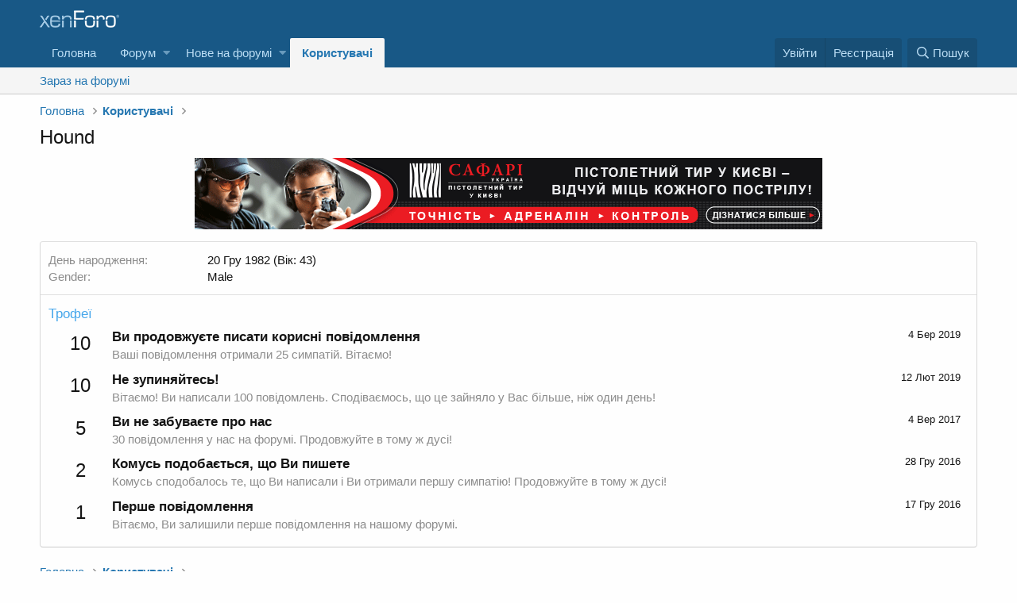

--- FILE ---
content_type: text/html; charset=utf-8
request_url: https://uoor.com.ua/forum/index.php?members/hound.21988/about
body_size: 8608
content:
<!DOCTYPE html>
<html id="XF" lang="uk-UA" dir="LTR"
	data-app="public"
	data-template="member_about"
	data-container-key=""
	data-content-key=""
	data-logged-in="false"
	data-cookie-prefix="xf_"
	data-csrf="1769558782,d1098afb6c6f41341a25b2afdda77e40"
	class="has-no-js template-member_about"
	>
<head>
	<meta charset="utf-8" />
	<meta http-equiv="X-UA-Compatible" content="IE=Edge" />
	<meta name="viewport" content="width=device-width, initial-scale=1, viewport-fit=cover">

	
	
	

	<title>Hound | УКРАЇНСЬКЕ ТОВАРИСТВО МИСЛИВЦІВ  І  РИБАЛОК</title>

	

	
		
	
	
	<meta property="og:site_name" content="УКРАЇНСЬКЕ ТОВАРИСТВО МИСЛИВЦІВ  І  РИБАЛОК" />


	
	
		
	
	
	<meta property="og:type" content="website" />


	
	
		
	
	
	
		<meta property="og:title" content="Hound" />
		<meta property="twitter:title" content="Hound" />
	


	
	
	
		
	
	
	<meta property="og:url" content="https://uoor.com.ua/forum/index.php?members/hound.21988/about" />


	
	

	
		<meta name="theme-color" content="#185886" />
	

	
	

	


	<link rel="preload" href="/forum/styles/fonts/fa/fa-regular-400.woff2?_v=5.12.1" as="font" type="font/woff2" crossorigin="anonymous" />


	<link rel="preload" href="/forum/styles/fonts/fa/fa-solid-900.woff2?_v=5.12.1" as="font" type="font/woff2" crossorigin="anonymous" />


<link rel="preload" href="/forum/styles/fonts/fa/fa-brands-400.woff2?_v=5.12.1" as="font" type="font/woff2" crossorigin="anonymous" />

	<link rel="stylesheet" href="/forum/css.php?css=public%3Anormalize.css%2Cpublic%3Acore.less%2Cpublic%3Aapp.less&amp;s=1&amp;l=3&amp;d=1636491836&amp;k=1b611e56fa67149d86a508bf55008954c7083a13" />

	<link rel="stylesheet" href="/forum/css.php?css=public%3Asiropu_ads_manager_ad.less%2Cpublic%3Aextra.less&amp;s=1&amp;l=3&amp;d=1636491836&amp;k=97f07b7d4fd271090a0f98f3fed02f197fbdd7b3" />

	
		<script src="/forum/js/xf/preamble.min.js?_v=084343fb"></script>
	


	
	
	

	

		
			
		

		
	


</head>
<body data-template="member_about">

	

		
			
		

		
	


	

		
			
		

		
	


<div class="p-pageWrapper" id="top">



<header class="p-header" id="header">
	<div class="p-header-inner">
		<div class="p-header-content">

			<div class="p-header-logo p-header-logo--image">
				<a href="https://uoor.com.ua/">
					<img src="/forum/styles/default/xenforo/xenforo-logo.png"
						alt="УКРАЇНСЬКЕ ТОВАРИСТВО МИСЛИВЦІВ  І  РИБАЛОК"
						 />
				</a>
			</div>

			
	

		
			
		

		
	


		</div>
	</div>
</header>





	<div class="p-navSticky p-navSticky--primary" data-xf-init="sticky-header">
		
	<nav class="p-nav">
		<div class="p-nav-inner">
			<a class="p-nav-menuTrigger" data-xf-click="off-canvas" data-menu=".js-headerOffCanvasMenu" role="button" tabindex="0">
				<i aria-hidden="true"></i>
				<span class="p-nav-menuText">Меню</span>
			</a>

			<div class="p-nav-smallLogo">
				<a href="https://uoor.com.ua/">
					<img src="/forum/styles/default/xenforo/xenforo-logo.png"
						alt="УКРАЇНСЬКЕ ТОВАРИСТВО МИСЛИВЦІВ  І  РИБАЛОК"
					 />
				</a>
			</div>

			<div class="p-nav-scroller hScroller" data-xf-init="h-scroller" data-auto-scroll=".p-navEl.is-selected">
				<div class="hScroller-scroll">
					<ul class="p-nav-list js-offCanvasNavSource">
					
						<li>
							
	<div class="p-navEl " >
		

			
	
	<a href="https://uoor.com.ua/"
		class="p-navEl-link "
		
		data-xf-key="1"
		data-nav-id="home">Головна</a>


			

		
		
	</div>

						</li>
					
						<li>
							
	<div class="p-navEl " data-has-children="true">
		

			
	
	<a href="/forum/index.php"
		class="p-navEl-link p-navEl-link--splitMenu "
		
		
		data-nav-id="forums">Форум</a>


			<a data-xf-key="2"
				data-xf-click="menu"
				data-menu-pos-ref="< .p-navEl"
				class="p-navEl-splitTrigger"
				role="button"
				tabindex="0"
				aria-label="Вмикає або вимикає розширений режим"
				aria-expanded="false"
				aria-haspopup="true"></a>

		
		
			<div class="menu menu--structural" data-menu="menu" aria-hidden="true">
				<div class="menu-content">
					
						
	
	
	<a href="/forum/index.php?whats-new/posts/"
		class="menu-linkRow u-indentDepth0 js-offCanvasCopy "
		
		
		data-nav-id="newPosts">Нові повідомлення</a>

	

					
						
	
	
	<a href="/forum/index.php?search/&amp;type=post"
		class="menu-linkRow u-indentDepth0 js-offCanvasCopy "
		
		
		data-nav-id="searchForums">Пошук по форуму</a>

	

					
				</div>
			</div>
		
	</div>

						</li>
					
						<li>
							
	<div class="p-navEl " data-has-children="true">
		

			
	
	<a href="/forum/index.php?whats-new/"
		class="p-navEl-link p-navEl-link--splitMenu "
		
		
		data-nav-id="whatsNew">Нове на форумі</a>


			<a data-xf-key="3"
				data-xf-click="menu"
				data-menu-pos-ref="< .p-navEl"
				class="p-navEl-splitTrigger"
				role="button"
				tabindex="0"
				aria-label="Вмикає або вимикає розширений режим"
				aria-expanded="false"
				aria-haspopup="true"></a>

		
		
			<div class="menu menu--structural" data-menu="menu" aria-hidden="true">
				<div class="menu-content">
					
						
	
	
	<a href="/forum/index.php?whats-new/posts/"
		class="menu-linkRow u-indentDepth0 js-offCanvasCopy "
		 rel="nofollow"
		
		data-nav-id="whatsNewPosts">Нові повідомлення</a>

	

					
						
	
	
	<a href="/forum/index.php?whats-new/latest-activity"
		class="menu-linkRow u-indentDepth0 js-offCanvasCopy "
		 rel="nofollow"
		
		data-nav-id="latestActivity">Остання активність</a>

	

					
				</div>
			</div>
		
	</div>

						</li>
					
						<li>
							
	<div class="p-navEl is-selected" data-has-children="true">
		

			
	
	<a href="/forum/index.php?members/"
		class="p-navEl-link p-navEl-link--splitMenu "
		
		
		data-nav-id="members">Користувачі</a>


			<a data-xf-key="4"
				data-xf-click="menu"
				data-menu-pos-ref="< .p-navEl"
				class="p-navEl-splitTrigger"
				role="button"
				tabindex="0"
				aria-label="Вмикає або вимикає розширений режим"
				aria-expanded="false"
				aria-haspopup="true"></a>

		
		
			<div class="menu menu--structural" data-menu="menu" aria-hidden="true">
				<div class="menu-content">
					
						
	
	
	<a href="/forum/index.php?online/"
		class="menu-linkRow u-indentDepth0 js-offCanvasCopy "
		
		
		data-nav-id="currentVisitors">Зараз на форумі</a>

	

					
				</div>
			</div>
		
	</div>

						</li>
					
					</ul>
				</div>
			</div>

			<div class="p-nav-opposite">
				<div class="p-navgroup p-account p-navgroup--guest">
					
						<a href="/forum/index.php?login/" class="p-navgroup-link p-navgroup-link--textual p-navgroup-link--logIn"
							data-xf-click="overlay" data-follow-redirects="on">
							<span class="p-navgroup-linkText">Увійти</span>
						</a>
						
							<a href="/forum/index.php?register/" class="p-navgroup-link p-navgroup-link--textual p-navgroup-link--register"
								data-xf-click="overlay" data-follow-redirects="on">
								<span class="p-navgroup-linkText">Реєстрація</span>
							</a>
						
					
				</div>

				<div class="p-navgroup p-discovery">
					<a href="/forum/index.php?whats-new/"
						class="p-navgroup-link p-navgroup-link--iconic p-navgroup-link--whatsnew"
						aria-label="Нове на форумі"
						title="Нове на форумі">
						<i aria-hidden="true"></i>
						<span class="p-navgroup-linkText">Нове на форумі</span>
					</a>

					
						<a href="/forum/index.php?search/"
							class="p-navgroup-link p-navgroup-link--iconic p-navgroup-link--search"
							data-xf-click="menu"
							data-xf-key="/"
							aria-label="Пошук"
							aria-expanded="false"
							aria-haspopup="true"
							title="Пошук">
							<i aria-hidden="true"></i>
							<span class="p-navgroup-linkText">Пошук</span>
						</a>
						<div class="menu menu--structural menu--wide" data-menu="menu" aria-hidden="true">
							<form action="/forum/index.php?search/search" method="post"
								class="menu-content"
								data-xf-init="quick-search">

								<h3 class="menu-header">Пошук</h3>
								
								<div class="menu-row">
									
										<input type="text" class="input" name="keywords" placeholder="Пошук…" aria-label="Пошук" data-menu-autofocus="true" />
									
								</div>

								
								<div class="menu-row">
									<label class="iconic"><input type="checkbox"  name="c[title_only]" value="1" /><i aria-hidden="true"></i><span class="iconic-label">Шукати лише в заголовках</span></label>

								</div>
								
								<div class="menu-row">
									<div class="inputGroup">
										<span class="inputGroup-text" id="ctrl_search_menu_by_member">Автор:</span>
										<input type="text" class="input" name="c[users]" data-xf-init="auto-complete" placeholder="Користувач" aria-labelledby="ctrl_search_menu_by_member" />
									</div>
								</div>
								
<div class="menu-footer">
									<span class="menu-footer-controls">
										<button type="submit" class="button--primary button button--icon button--icon--search"><span class="button-text">Пошук</span></button>
										<a href="/forum/index.php?search/" class="button"><span class="button-text">Розширений пошук…</span></a>
									</span>
								</div>

								<input type="hidden" name="_xfToken" value="1769558782,d1098afb6c6f41341a25b2afdda77e40" />
							</form>
						</div>
					
				</div>
			</div>
		</div>
	</nav>

	</div>
	
	
		<div class="p-sectionLinks">
			<div class="p-sectionLinks-inner hScroller" data-xf-init="h-scroller">
				<div class="hScroller-scroll">
					<ul class="p-sectionLinks-list">
					
						<li>
							
	<div class="p-navEl " >
		

			
	
	<a href="/forum/index.php?online/"
		class="p-navEl-link "
		
		data-xf-key="alt+1"
		data-nav-id="currentVisitors">Зараз на форумі</a>


			

		
		
	</div>

						</li>
					
					</ul>
				</div>
			</div>
		</div>
	



<div class="offCanvasMenu offCanvasMenu--nav js-headerOffCanvasMenu" data-menu="menu" aria-hidden="true" data-ocm-builder="navigation">
	<div class="offCanvasMenu-backdrop" data-menu-close="true"></div>
	<div class="offCanvasMenu-content">
		<div class="offCanvasMenu-header">
			Меню
			<a class="offCanvasMenu-closer" data-menu-close="true" role="button" tabindex="0" aria-label="Закрити"></a>
		</div>
		
			<div class="p-offCanvasRegisterLink">
				<div class="offCanvasMenu-linkHolder">
					<a href="/forum/index.php?login/" class="offCanvasMenu-link" data-xf-click="overlay" data-menu-close="true">
						Увійти
					</a>
				</div>
				<hr class="offCanvasMenu-separator" />
				
					<div class="offCanvasMenu-linkHolder">
						<a href="/forum/index.php?register/" class="offCanvasMenu-link" data-xf-click="overlay" data-menu-close="true">
							Реєстрація
						</a>
					</div>
					<hr class="offCanvasMenu-separator" />
				
			</div>
		
		<div class="js-offCanvasNavTarget"></div>
	</div>
</div>

<div class="p-body">
	<div class="p-body-inner">
		<!--XF:EXTRA_OUTPUT-->


		

		

		
	

		
			
		

		
	


		
	
		<ul class="p-breadcrumbs "
			itemscope itemtype="https://schema.org/BreadcrumbList">
		
			

			
			
				
				
	<li itemprop="itemListElement" itemscope itemtype="https://schema.org/ListItem">
		<a href="https://uoor.com.ua/" itemprop="item">
			<span itemprop="name">Головна</span>
		</a>
		<meta itemprop="position" content="1" />
	</li>

			

			
				
				
	<li itemprop="itemListElement" itemscope itemtype="https://schema.org/ListItem">
		<a href="/forum/index.php?members/" itemprop="item">
			<span itemprop="name">Користувачі</span>
		</a>
		<meta itemprop="position" content="2" />
	</li>

			
			

		
		</ul>
	

		
	

		
			
		

		
	



		
	<noscript><div class="blockMessage blockMessage--important blockMessage--iconic u-noJsOnly">JavaScript вимкнений. Будь ласка, ввімкніть JavaScript у своєму браузері, перш ніж продовжувати.</div></noscript>

		
	<!--[if lt IE 9]><div class="blockMessage blockMessage&#45;&#45;important blockMessage&#45;&#45;iconic">Ви використовуєте застарілий браузер. Цей та інші сайти можуть відображатися в ньому некоректно.<br />Необхідно оновити браузер або спробувати використовувати <a href="https://www.google.com/chrome" target="_blank">інший</a>.</div><![endif]-->


		
			<div class="p-body-header">
			
				
					<div class="p-title ">
					
						
							<h1 class="p-title-value">Hound</h1>
						
						
					
					</div>
				

				
			
			</div>
		

		<div class="p-body-main  ">
			

			<div class="p-body-content">
				<div class="samBannerUnit samAlignCenter samDisplayInlineBlock" style="min-height: 40px;" data-xf-init="sam-unit" data-position="container_content_above"><div class="samItem"><a  href="https://safari-tir.com/uk/" target="_blank"><img data-src="https://uoor.com.ua/forum/data/siropu/am/user/167bc78d296d80.gif" alt="" data-carousel="false" data-xf-init="sam-lazy"></a></div></div>

				<div class="p-body-pageContent">

<div class="block">
	<div class="block-container">
		<div class="block-body">
		
		
			

			
				<div class="block-row block-row--separated">
				
					
						<dl class="pairs pairs--columns pairs--fixedSmall">
							<dt>День народження</dt>
							<dd>
								
									
										20 Гру 1982
										
											(Вік: 43)
										
									
								
							</dd>
						</dl>
					

					

					

					

	
		<div class="">
		
			

	
		
			<dl class="pairs pairs--columns pairs--fixedSmall">
				<dt>Gender</dt>
				<dd>
					
	
		
			Male
		
	

				</dd>
			</dl>
		
	
		
	
		
	
		
	
		
	

		
		</div>
	

				
				</div>
			

			
				
			

			

			

			

			
				<div class="block-row block-row--separated">
					<h4 class="block-textHeader">Трофеї</h4>
					<ol class="listPlain">
						
							<li class="block-row">
								<div class="contentRow">
									<span class="contentRow-figure contentRow-figure--text contentRow-figure--fixedSmall">10</span>
									<div class="contentRow-main">
										<span class="contentRow-extra"><time  class="u-dt" dir="auto" datetime="2019-03-04T10:40:30+0200" data-time="1551688830" data-date-string="4 Бер 2019" data-time-string="10:40" title="4 Бер 2019 в 10:40">4 Бер 2019</time></span>
										<h2 class="contentRow-header">Ви продовжуєте писати корисні повідомлення</h2>
										<div class="contentRow-minor">Ваші повідомлення отримали 25 симпатій. Вітаємо!</div>
									</div>
								</div>
							</li>
						
							<li class="block-row">
								<div class="contentRow">
									<span class="contentRow-figure contentRow-figure--text contentRow-figure--fixedSmall">10</span>
									<div class="contentRow-main">
										<span class="contentRow-extra"><time  class="u-dt" dir="auto" datetime="2019-02-12T15:40:54+0200" data-time="1549978854" data-date-string="12 Лют 2019" data-time-string="15:40" title="12 Лют 2019 в 15:40">12 Лют 2019</time></span>
										<h2 class="contentRow-header">Не зупиняйтесь!</h2>
										<div class="contentRow-minor">Вітаємо! Ви написали 100 повідомлень. Сподіваємось, що це зайняло у Вас більше, ніж один день!</div>
									</div>
								</div>
							</li>
						
							<li class="block-row">
								<div class="contentRow">
									<span class="contentRow-figure contentRow-figure--text contentRow-figure--fixedSmall">5</span>
									<div class="contentRow-main">
										<span class="contentRow-extra"><time  class="u-dt" dir="auto" datetime="2017-09-04T15:40:32+0300" data-time="1504528832" data-date-string="4 Вер 2017" data-time-string="15:40" title="4 Вер 2017 в 15:40">4 Вер 2017</time></span>
										<h2 class="contentRow-header">Ви не забуваєте про нас</h2>
										<div class="contentRow-minor">30 повідомлення у нас на форумі. Продовжуйте в тому ж дусі!</div>
									</div>
								</div>
							</li>
						
							<li class="block-row">
								<div class="contentRow">
									<span class="contentRow-figure contentRow-figure--text contentRow-figure--fixedSmall">2</span>
									<div class="contentRow-main">
										<span class="contentRow-extra"><time  class="u-dt" dir="auto" datetime="2016-12-28T11:40:56+0200" data-time="1482918056" data-date-string="28 Гру 2016" data-time-string="11:40" title="28 Гру 2016 в 11:40">28 Гру 2016</time></span>
										<h2 class="contentRow-header">Комусь подобається, що Ви пишете</h2>
										<div class="contentRow-minor">Комусь сподобалось те, що Ви написали і Ви отримали першу симпатію! Продовжуйте в тому ж дусі!</div>
									</div>
								</div>
							</li>
						
							<li class="block-row">
								<div class="contentRow">
									<span class="contentRow-figure contentRow-figure--text contentRow-figure--fixedSmall">1</span>
									<div class="contentRow-main">
										<span class="contentRow-extra"><time  class="u-dt" dir="auto" datetime="2016-12-17T12:41:08+0200" data-time="1481971268" data-date-string="17 Гру 2016" data-time-string="12:41" title="17 Гру 2016 в 12:41">17 Гру 2016</time></span>
										<h2 class="contentRow-header">Перше повідомлення</h2>
										<div class="contentRow-minor">Вітаємо, Ви залишили перше повідомлення на нашому форумі.</div>
									</div>
								</div>
							</li>
						
					</ol>
				</div>
			
		
		
		</div>
	</div>
</div></div>
				
	

		
			
		

		
	


			</div>

			
		</div>

		
	

		
			
		

		
	


		
	
		<ul class="p-breadcrumbs p-breadcrumbs--bottom"
			itemscope itemtype="https://schema.org/BreadcrumbList">
		
			

			
			
				
				
	<li itemprop="itemListElement" itemscope itemtype="https://schema.org/ListItem">
		<a href="https://uoor.com.ua/" itemprop="item">
			<span itemprop="name">Головна</span>
		</a>
		<meta itemprop="position" content="1" />
	</li>

			

			
				
				
	<li itemprop="itemListElement" itemscope itemtype="https://schema.org/ListItem">
		<a href="/forum/index.php?members/" itemprop="item">
			<span itemprop="name">Користувачі</span>
		</a>
		<meta itemprop="position" content="2" />
	</li>

			
			

		
		</ul>
	

		
	

		
			
		

		
	


	</div>
</div>

<footer class="p-footer" id="footer">
	<div class="p-footer-inner">

	

		
			
		

		
	


	

		
			
		

		
	


		<div class="p-footer-row">
			
			<div class="p-footer-row-opposite">
				<ul class="p-footer-linkList">
					
						
							<li><a href="/forum/index.php?misc/contact" data-xf-click="overlay">Зворотній зв'язок</a></li>
						
					

					
						<li><a href="/forum/index.php?help/terms/">Умови і правила</a></li>
					

					
						<li><a href="/forum/index.php?help/privacy-policy/">Політика конфіденційності</a></li>
					

					
						<li><a href="/forum/index.php?help/">Дoпoмoга</a></li>
					

					
						<li><a href="https://uoor.com.ua/">Головна</a></li>
					

					<li><a href="/forum/index.php?forums/-/index.rss" target="_blank" class="p-footer-rssLink" title="RSS"><span aria-hidden="true"><i class="fa--xf far fa-rss" aria-hidden="true"></i><span class="u-srOnly">RSS</span></span></a></li>
				</ul>
			</div>
		</div>

		
			<div class="p-footer-copyright">
			
				<a href="https://xenforo.com" class="u-concealed" dir="ltr" target="_blank">Forum software by XenForo<sup>&reg;</sup> <span class="copyright">&copy; 2010-2020 XenForo Ltd.</span></a>
				<div><a class="u-concealed" href="mailto:atomstr@gmail.com" target="_blank">Переклав sonic</a></div>
			
			</div>
		

		
	</div>
</footer>

	

		
			
		

		
	


</div> <!-- closing p-pageWrapper -->

<div class="u-bottomFixer js-bottomFixTarget">
	
	
</div>


	<div class="u-scrollButtons js-scrollButtons" data-trigger-type="up">
		<a href="#top" class="button--scroll button" data-xf-click="scroll-to"><span class="button-text"><i class="fa--xf far fa-arrow-up" aria-hidden="true"></i><span class="u-srOnly">Зверху</span></span></a>
		
	</div>



	<script src="/forum/js/vendor/jquery/jquery-3.4.1.min.js?_v=084343fb"></script>
	<script src="/forum/js/vendor/vendor-compiled.js?_v=084343fb"></script>
	<script src="/forum/js/xf/core-compiled.js?_v=084343fb"></script>

	



<script>
	XF.samViewCountMethod = "view";
	XF.samServerTime = 1769558782;
</script>
	
	

		
			
		

		
	


	<script src="/forum/js/siropu/am/core.min.js?_v=084343fb"></script>

	<script>
		jQuery.extend(true, XF.config, {
			// 
			userId: 0,
			enablePush: false,
			pushAppServerKey: '',
			url: {
				fullBase: 'https://uoor.com.ua/forum/',
				basePath: '/forum/',
				css: '/forum/css.php?css=__SENTINEL__&s=1&l=3&d=1636491836',
				keepAlive: '/forum/index.php?login/keep-alive'
			},
			cookie: {
				path: '/',
				domain: '',
				prefix: 'xf_',
				secure: true
			},
			csrf: '1769558782,d1098afb6c6f41341a25b2afdda77e40',
			js: {"\/forum\/js\/siropu\/am\/core.min.js?_v=084343fb":true},
			css: {"public:siropu_ads_manager_ad.less":true,"public:extra.less":true},
			time: {
				now: 1769558782,
				today: 1769551200,
				todayDow: 3,
				tomorrow: 1769637600,
				yesterday: 1769464800,
				week: 1769032800
			},
			borderSizeFeature: '3px',
			fontAwesomeWeight: 'r',
			enableRtnProtect: true,
			enableFormSubmitSticky: true,
			uploadMaxFilesize: 8388608,
			allowedVideoExtensions: ["m4v","mov","mp4","mp4v","mpeg","mpg","ogv","webm"],
			shortcodeToEmoji: true,
			visitorCounts: {
				conversations_unread: '0',
				alerts_unread: '0',
				total_unread: '0',
				title_count: true,
				icon_indicator: true
			},
			jsState: {},
			publicMetadataLogoUrl: '',
			publicPushBadgeUrl: 'https://uoor.com.ua/forum/styles/default/xenforo/bell.png'
		});

		jQuery.extend(XF.phrases, {
			// 
			date_x_at_time_y: "{date} в {time}",
			day_x_at_time_y:  "{day} в {time}",
			yesterday_at_x:   "Вчора {time}",
			x_minutes_ago:    "{minutes} хв. тому",
			one_minute_ago:   "1 хвилину тому",
			a_moment_ago:     "Щойно",
			today_at_x:       "Сьогодні в {time}",
			in_a_moment:      "В даний час",
			in_a_minute:      "Через хвилину",
			in_x_minutes:     "Через {minutes} хвилин",
			later_today_at_x: "Пізніше сьогодні в {time}",
			tomorrow_at_x:    "Завтра в {time}",

			day0: "Неділя",
			day1: "Понеділок",
			day2: "Вівторок",
			day3: "Середа",
			day4: "Четвер",
			day5: "П\'ятниця",
			day6: "Субота",

			dayShort0: "Нд",
			dayShort1: "Пн",
			dayShort2: "Вт",
			dayShort3: "Ср",
			dayShort4: "Чт",
			dayShort5: "Пт",
			dayShort6: "Сб",

			month0: "Січень",
			month1: "Лютий",
			month2: "Березень",
			month3: "Квітень",
			month4: "Травень",
			month5: "Червень",
			month6: "Липень",
			month7: "Серпень",
			month8: "Вересень",
			month9: "Жовтень",
			month10: "Листопад",
			month11: "Грудень",

			active_user_changed_reload_page: "Дані вибраного користувача змінені. Оновіть сторінку.",
			server_did_not_respond_in_time_try_again: "Сервер не відповів своєчасно. Будь ласка, спробуйте ще раз.",
			oops_we_ran_into_some_problems: "На жаль! Ми зіткнулися з деякими проблемами.",
			oops_we_ran_into_some_problems_more_details_console: "На жаль! Ми зіткнулися з деякими проблемами. Будь ласка, спробуйте ще раз пізніше. Додаткові відомості про помилку можуть бути в консолі браузера.",
			file_too_large_to_upload: "Файл завеликий для завантаження.",
			uploaded_file_is_too_large_for_server_to_process: "Завантажений файл завеликий для обробки сервером.",
			files_being_uploaded_are_you_sure: "Файли все ще завантажуються. Ви впевнені, що хочете надіслати цю форму?",
			attach: "Завантажити файли",
			rich_text_box: "Поле форматованого тексту",
			close: "Закрити",
			link_copied_to_clipboard: "Посилання скопійовано в буфер обміну.",
			text_copied_to_clipboard: "Текст скопійовано в буфер обміну.",
			loading: "Завантаження…",

			processing: "Обробка",
			'processing...': "Обробка…",

			showing_x_of_y_items: "Показано {count} з {total} записів",
			showing_all_items: "Показано всі елементи",
			no_items_to_display: "Немає елементів для відображення",

			push_enable_notification_title: "Push notifications enabled successfully at УКРАЇНСЬКЕ ТОВАРИСТВО МИСЛИВЦІВ  І  РИБАЛОК",
			push_enable_notification_body: "Thank you for enabling push notifications!"
		});
	</script>

	<form style="display:none" hidden="hidden">
		<input type="text" name="_xfClientLoadTime" value="" id="_xfClientLoadTime" title="_xfClientLoadTime" tabindex="-1" />
	</form>

	



	<script type="text/template" id="xfReactTooltipTemplate">
		<div class="tooltip-content-inner">
			<div class="reactTooltip">
				
					<a href="#" class="reaction reaction--1" data-reaction-id="1"><i aria-hidden="true"></i><img src="[data-uri]" class="reaction-sprite js-reaction" alt="Like" title="Like" data-xf-init="tooltip" data-extra-class="tooltip--basic tooltip--noninteractive" /></a>
				
					<a href="#" class="reaction reaction--2" data-reaction-id="2"><i aria-hidden="true"></i><img src="[data-uri]" class="reaction-sprite js-reaction" alt="Love" title="Love" data-xf-init="tooltip" data-extra-class="tooltip--basic tooltip--noninteractive" /></a>
				
					<a href="#" class="reaction reaction--3" data-reaction-id="3"><i aria-hidden="true"></i><img src="[data-uri]" class="reaction-sprite js-reaction" alt="Haha" title="Haha" data-xf-init="tooltip" data-extra-class="tooltip--basic tooltip--noninteractive" /></a>
				
					<a href="#" class="reaction reaction--4" data-reaction-id="4"><i aria-hidden="true"></i><img src="[data-uri]" class="reaction-sprite js-reaction" alt="Wow" title="Wow" data-xf-init="tooltip" data-extra-class="tooltip--basic tooltip--noninteractive" /></a>
				
					<a href="#" class="reaction reaction--5" data-reaction-id="5"><i aria-hidden="true"></i><img src="[data-uri]" class="reaction-sprite js-reaction" alt="Sad" title="Sad" data-xf-init="tooltip" data-extra-class="tooltip--basic tooltip--noninteractive" /></a>
				
					<a href="#" class="reaction reaction--6" data-reaction-id="6"><i aria-hidden="true"></i><img src="[data-uri]" class="reaction-sprite js-reaction" alt="Angry" title="Angry" data-xf-init="tooltip" data-extra-class="tooltip--basic tooltip--noninteractive" /></a>
				
			</div>
		</div>
	</script>





	

		
			
		

		
	

</body>
</html>









